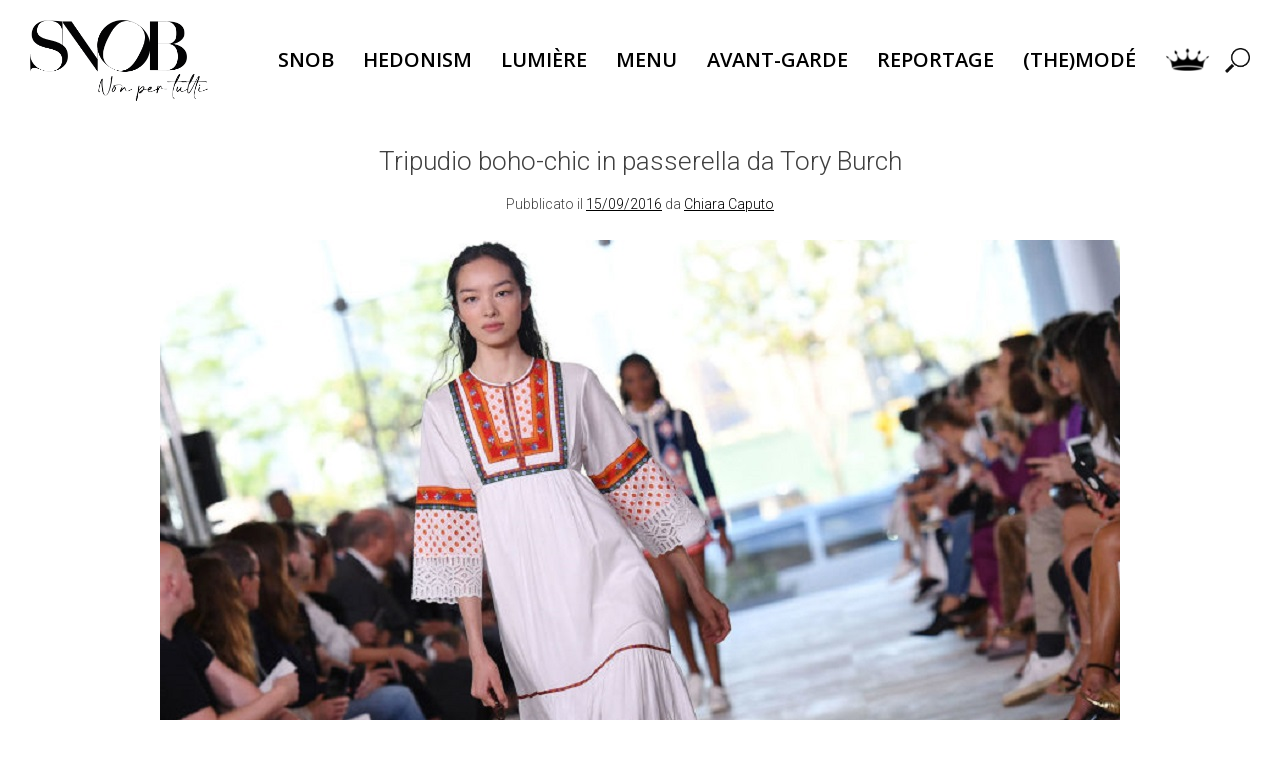

--- FILE ---
content_type: text/html; charset=UTF-8
request_url: https://www.snobnonpertutti.it/themode/tripudio-boho-chic-in-passerella-da-tory-burch/29861
body_size: 19471
content:
<!doctype html>
<html lang="it-IT">
<head><style>img.lazy{min-height:1px}</style><link rel="preload" href="https://www.snobnonpertutti.it/wp-content/plugins/w3-total-cache/pub/js/lazyload.min.js" as="script">
	<meta charset="UTF-8">
	<meta name="viewport" content="width=device-width, initial-scale=1">
	<link rel="profile" href="https://gmpg.org/xfn/11">

	<meta name='robots' content='index, follow, max-image-preview:large, max-snippet:-1, max-video-preview:-1' />
	<style>img:is([sizes="auto" i], [sizes^="auto," i]) { contain-intrinsic-size: 3000px 1500px }</style>
	<script>window._wca = window._wca || [];</script>

	<!-- This site is optimized with the Yoast SEO plugin v17.5 - https://yoast.com/wordpress/plugins/seo/ -->
	<title>Tripudio boho-chic in passerella da Tory Burch - SNOB Non per tutti</title>
	<meta name="description" content="SNOB Non per tutti" />
	<link rel="canonical" href="https://www.snobnonpertutti.it/themode/tripudio-boho-chic-in-passerella-da-tory-burch/29861" />
	<meta property="og:locale" content="it_IT" />
	<meta property="og:type" content="article" />
	<meta property="og:title" content="Tripudio boho-chic in passerella da Tory Burch - SNOB Non per tutti" />
	<meta property="og:description" content="SNOB Non per tutti" />
	<meta property="og:url" content="https://www.snobnonpertutti.it/themode/tripudio-boho-chic-in-passerella-da-tory-burch/29861" />
	<meta property="og:site_name" content="SNOB Non per tutti" />
	<meta property="article:author" content="https://www.facebook.com/chiarcaputo" />
	<meta property="article:published_time" content="2016-09-15T13:00:01+00:00" />
	<meta property="article:modified_time" content="2022-02-23T16:15:38+00:00" />
	<meta property="og:image" content="https://www.snobnonpertutti.it/wp-content/uploads/2016/09/tb-cover.jpg" />
	<meta property="og:image:width" content="960" />
	<meta property="og:image:height" content="575" />
	<meta name="twitter:card" content="summary_large_image" />
	<meta name="twitter:label1" content="Scritto da" />
	<meta name="twitter:data1" content="Chiara Caputo" />
	<meta name="twitter:label2" content="Tempo di lettura stimato" />
	<meta name="twitter:data2" content="1 minuto" />
	<script type="application/ld+json" class="yoast-schema-graph">{"@context":"https://schema.org","@graph":[{"@type":"Organization","@id":"https://www.snobnonpertutti.it/#organization","name":"SNOB Non per tutti","url":"https://www.snobnonpertutti.it/","sameAs":["https://www.instagram.com/snob_non_per_tutti/"],"logo":{"@type":"ImageObject","@id":"https://www.snobnonpertutti.it/#logo","inLanguage":"it-IT","url":"https://www.snobnonpertutti.it/wp-content/uploads/2022/01/SNOB-WonB.png","contentUrl":"https://www.snobnonpertutti.it/wp-content/uploads/2022/01/SNOB-WonB.png","width":1388,"height":630,"caption":"SNOB Non per tutti"},"image":{"@id":"https://www.snobnonpertutti.it/#logo"}},{"@type":"WebSite","@id":"https://www.snobnonpertutti.it/#website","url":"https://www.snobnonpertutti.it/","name":"SNOB Non per tutti","description":"Lo SNOB ascolta Tchaikovsky, guarda Tarkovskij e legge Jodorowsky","publisher":{"@id":"https://www.snobnonpertutti.it/#organization"},"potentialAction":[{"@type":"SearchAction","target":{"@type":"EntryPoint","urlTemplate":"https://www.snobnonpertutti.it/?s={search_term_string}"},"query-input":"required name=search_term_string"}],"inLanguage":"it-IT"},{"@type":"ImageObject","@id":"https://www.snobnonpertutti.it/themode/tripudio-boho-chic-in-passerella-da-tory-burch/29861#primaryimage","inLanguage":"it-IT","url":"https://www.snobnonpertutti.it/wp-content/uploads/2016/09/tb-cover.jpg","contentUrl":"https://www.snobnonpertutti.it/wp-content/uploads/2016/09/tb-cover.jpg","width":960,"height":575},{"@type":"WebPage","@id":"https://www.snobnonpertutti.it/themode/tripudio-boho-chic-in-passerella-da-tory-burch/29861#webpage","url":"https://www.snobnonpertutti.it/themode/tripudio-boho-chic-in-passerella-da-tory-burch/29861","name":"Tripudio boho-chic in passerella da Tory Burch - SNOB Non per tutti","isPartOf":{"@id":"https://www.snobnonpertutti.it/#website"},"primaryImageOfPage":{"@id":"https://www.snobnonpertutti.it/themode/tripudio-boho-chic-in-passerella-da-tory-burch/29861#primaryimage"},"datePublished":"2016-09-15T13:00:01+00:00","dateModified":"2022-02-23T16:15:38+00:00","description":"SNOB Non per tutti","breadcrumb":{"@id":"https://www.snobnonpertutti.it/themode/tripudio-boho-chic-in-passerella-da-tory-burch/29861#breadcrumb"},"inLanguage":"it-IT","potentialAction":[{"@type":"ReadAction","target":["https://www.snobnonpertutti.it/themode/tripudio-boho-chic-in-passerella-da-tory-burch/29861"]}]},{"@type":"BreadcrumbList","@id":"https://www.snobnonpertutti.it/themode/tripudio-boho-chic-in-passerella-da-tory-burch/29861#breadcrumb","itemListElement":[{"@type":"ListItem","position":1,"name":"Home","item":"https://www.snobnonpertutti.it/"},{"@type":"ListItem","position":2,"name":"Tripudio boho-chic in passerella da Tory Burch"}]},{"@type":"Article","@id":"https://www.snobnonpertutti.it/themode/tripudio-boho-chic-in-passerella-da-tory-burch/29861#article","isPartOf":{"@id":"https://www.snobnonpertutti.it/themode/tripudio-boho-chic-in-passerella-da-tory-burch/29861#webpage"},"author":{"@id":"https://www.snobnonpertutti.it/#/schema/person/da94a436a779111e05928dd2121c901d"},"headline":"Tripudio boho-chic in passerella da Tory Burch","datePublished":"2016-09-15T13:00:01+00:00","dateModified":"2022-02-23T16:15:38+00:00","mainEntityOfPage":{"@id":"https://www.snobnonpertutti.it/themode/tripudio-boho-chic-in-passerella-da-tory-burch/29861#webpage"},"wordCount":285,"commentCount":0,"publisher":{"@id":"https://www.snobnonpertutti.it/#organization"},"image":{"@id":"https://www.snobnonpertutti.it/themode/tripudio-boho-chic-in-passerella-da-tory-burch/29861#primaryimage"},"thumbnailUrl":"https://www.snobnonpertutti.it/wp-content/uploads/2016/09/tb-cover.jpg","keywords":["boho-chic","collezioni primavera/estate 2017","moda","new york fashion week","ready-to-wear","sfilata","Tory Burch"],"articleSection":["(The)Mod\u00e9"],"inLanguage":"it-IT","potentialAction":[{"@type":"CommentAction","name":"Comment","target":["https://www.snobnonpertutti.it/themode/tripudio-boho-chic-in-passerella-da-tory-burch/29861#respond"]}]},{"@type":"Person","@id":"https://www.snobnonpertutti.it/#/schema/person/da94a436a779111e05928dd2121c901d","name":"Chiara Caputo","image":{"@type":"ImageObject","@id":"https://www.snobnonpertutti.it/#personlogo","inLanguage":"it-IT","url":"https://secure.gravatar.com/avatar/d476c48251d57bb0acbfced4066cc642?s=96&d=mm&r=g","contentUrl":"https://secure.gravatar.com/avatar/d476c48251d57bb0acbfced4066cc642?s=96&d=mm&r=g","caption":"Chiara Caputo"},"sameAs":["https://www.facebook.com/chiarcaputo"],"url":"https://www.snobnonpertutti.it/author/chiara-caputo"}]}</script>
	<!-- / Yoast SEO plugin. -->


<link rel='dns-prefetch' href='//stats.wp.com' />
<link rel='dns-prefetch' href='//secure.gravatar.com' />
<link rel='dns-prefetch' href='//v0.wordpress.com' />
<link rel="alternate" type="application/rss+xml" title="SNOB Non per tutti &raquo; Feed" href="https://www.snobnonpertutti.it/feed" />
<link rel="alternate" type="application/rss+xml" title="SNOB Non per tutti &raquo; Feed dei commenti" href="https://www.snobnonpertutti.it/comments/feed" />
<script>
window._wpemojiSettings = {"baseUrl":"https:\/\/s.w.org\/images\/core\/emoji\/15.0.3\/72x72\/","ext":".png","svgUrl":"https:\/\/s.w.org\/images\/core\/emoji\/15.0.3\/svg\/","svgExt":".svg","source":{"concatemoji":"https:\/\/www.snobnonpertutti.it\/wp-includes\/js\/wp-emoji-release.min.js?ver=6.7.4"}};
/*! This file is auto-generated */
!function(i,n){var o,s,e;function c(e){try{var t={supportTests:e,timestamp:(new Date).valueOf()};sessionStorage.setItem(o,JSON.stringify(t))}catch(e){}}function p(e,t,n){e.clearRect(0,0,e.canvas.width,e.canvas.height),e.fillText(t,0,0);var t=new Uint32Array(e.getImageData(0,0,e.canvas.width,e.canvas.height).data),r=(e.clearRect(0,0,e.canvas.width,e.canvas.height),e.fillText(n,0,0),new Uint32Array(e.getImageData(0,0,e.canvas.width,e.canvas.height).data));return t.every(function(e,t){return e===r[t]})}function u(e,t,n){switch(t){case"flag":return n(e,"\ud83c\udff3\ufe0f\u200d\u26a7\ufe0f","\ud83c\udff3\ufe0f\u200b\u26a7\ufe0f")?!1:!n(e,"\ud83c\uddfa\ud83c\uddf3","\ud83c\uddfa\u200b\ud83c\uddf3")&&!n(e,"\ud83c\udff4\udb40\udc67\udb40\udc62\udb40\udc65\udb40\udc6e\udb40\udc67\udb40\udc7f","\ud83c\udff4\u200b\udb40\udc67\u200b\udb40\udc62\u200b\udb40\udc65\u200b\udb40\udc6e\u200b\udb40\udc67\u200b\udb40\udc7f");case"emoji":return!n(e,"\ud83d\udc26\u200d\u2b1b","\ud83d\udc26\u200b\u2b1b")}return!1}function f(e,t,n){var r="undefined"!=typeof WorkerGlobalScope&&self instanceof WorkerGlobalScope?new OffscreenCanvas(300,150):i.createElement("canvas"),a=r.getContext("2d",{willReadFrequently:!0}),o=(a.textBaseline="top",a.font="600 32px Arial",{});return e.forEach(function(e){o[e]=t(a,e,n)}),o}function t(e){var t=i.createElement("script");t.src=e,t.defer=!0,i.head.appendChild(t)}"undefined"!=typeof Promise&&(o="wpEmojiSettingsSupports",s=["flag","emoji"],n.supports={everything:!0,everythingExceptFlag:!0},e=new Promise(function(e){i.addEventListener("DOMContentLoaded",e,{once:!0})}),new Promise(function(t){var n=function(){try{var e=JSON.parse(sessionStorage.getItem(o));if("object"==typeof e&&"number"==typeof e.timestamp&&(new Date).valueOf()<e.timestamp+604800&&"object"==typeof e.supportTests)return e.supportTests}catch(e){}return null}();if(!n){if("undefined"!=typeof Worker&&"undefined"!=typeof OffscreenCanvas&&"undefined"!=typeof URL&&URL.createObjectURL&&"undefined"!=typeof Blob)try{var e="postMessage("+f.toString()+"("+[JSON.stringify(s),u.toString(),p.toString()].join(",")+"));",r=new Blob([e],{type:"text/javascript"}),a=new Worker(URL.createObjectURL(r),{name:"wpTestEmojiSupports"});return void(a.onmessage=function(e){c(n=e.data),a.terminate(),t(n)})}catch(e){}c(n=f(s,u,p))}t(n)}).then(function(e){for(var t in e)n.supports[t]=e[t],n.supports.everything=n.supports.everything&&n.supports[t],"flag"!==t&&(n.supports.everythingExceptFlag=n.supports.everythingExceptFlag&&n.supports[t]);n.supports.everythingExceptFlag=n.supports.everythingExceptFlag&&!n.supports.flag,n.DOMReady=!1,n.readyCallback=function(){n.DOMReady=!0}}).then(function(){return e}).then(function(){var e;n.supports.everything||(n.readyCallback(),(e=n.source||{}).concatemoji?t(e.concatemoji):e.wpemoji&&e.twemoji&&(t(e.twemoji),t(e.wpemoji)))}))}((window,document),window._wpemojiSettings);
</script>
<link rel='stylesheet' id='fotorama.css-css' href='https://www.snobnonpertutti.it/wp-content/plugins/fotorama/fotorama.css?ver=6.7.4' media='all' />
<link rel='stylesheet' id='fotorama-wp.css-css' href='https://www.snobnonpertutti.it/wp-content/plugins/fotorama/fotorama-wp.css?ver=6.7.4' media='all' />
<link rel='stylesheet' id='wp-quicklatex-format-css' href='https://www.snobnonpertutti.it/wp-content/plugins/wp-quicklatex/css/quicklatex-format.css?ver=6.7.4' media='all' />
<style id='wp-emoji-styles-inline-css'>

	img.wp-smiley, img.emoji {
		display: inline !important;
		border: none !important;
		box-shadow: none !important;
		height: 1em !important;
		width: 1em !important;
		margin: 0 0.07em !important;
		vertical-align: -0.1em !important;
		background: none !important;
		padding: 0 !important;
	}
</style>
<link rel='stylesheet' id='wp-block-library-css' href='https://www.snobnonpertutti.it/wp-includes/css/dist/block-library/style.min.css?ver=6.7.4' media='all' />
<style id='wp-block-library-inline-css'>
.has-text-align-justify{text-align:justify;}
</style>
<link rel='stylesheet' id='mediaelement-css' href='https://www.snobnonpertutti.it/wp-includes/js/mediaelement/mediaelementplayer-legacy.min.css?ver=4.2.17' media='all' />
<link rel='stylesheet' id='wp-mediaelement-css' href='https://www.snobnonpertutti.it/wp-includes/js/mediaelement/wp-mediaelement.min.css?ver=6.7.4' media='all' />
<link rel='stylesheet' id='wc-blocks-vendors-style-css' href='https://www.snobnonpertutti.it/wp-content/plugins/woocommerce/packages/woocommerce-blocks/build/wc-blocks-vendors-style.css?ver=8.3.2' media='all' />
<link rel='stylesheet' id='wc-blocks-style-css' href='https://www.snobnonpertutti.it/wp-content/plugins/woocommerce/packages/woocommerce-blocks/build/wc-blocks-style.css?ver=8.3.2' media='all' />
<style id='classic-theme-styles-inline-css'>
/*! This file is auto-generated */
.wp-block-button__link{color:#fff;background-color:#32373c;border-radius:9999px;box-shadow:none;text-decoration:none;padding:calc(.667em + 2px) calc(1.333em + 2px);font-size:1.125em}.wp-block-file__button{background:#32373c;color:#fff;text-decoration:none}
</style>
<style id='global-styles-inline-css'>
:root{--wp--preset--aspect-ratio--square: 1;--wp--preset--aspect-ratio--4-3: 4/3;--wp--preset--aspect-ratio--3-4: 3/4;--wp--preset--aspect-ratio--3-2: 3/2;--wp--preset--aspect-ratio--2-3: 2/3;--wp--preset--aspect-ratio--16-9: 16/9;--wp--preset--aspect-ratio--9-16: 9/16;--wp--preset--color--black: #000000;--wp--preset--color--cyan-bluish-gray: #abb8c3;--wp--preset--color--white: #ffffff;--wp--preset--color--pale-pink: #f78da7;--wp--preset--color--vivid-red: #cf2e2e;--wp--preset--color--luminous-vivid-orange: #ff6900;--wp--preset--color--luminous-vivid-amber: #fcb900;--wp--preset--color--light-green-cyan: #7bdcb5;--wp--preset--color--vivid-green-cyan: #00d084;--wp--preset--color--pale-cyan-blue: #8ed1fc;--wp--preset--color--vivid-cyan-blue: #0693e3;--wp--preset--color--vivid-purple: #9b51e0;--wp--preset--gradient--vivid-cyan-blue-to-vivid-purple: linear-gradient(135deg,rgba(6,147,227,1) 0%,rgb(155,81,224) 100%);--wp--preset--gradient--light-green-cyan-to-vivid-green-cyan: linear-gradient(135deg,rgb(122,220,180) 0%,rgb(0,208,130) 100%);--wp--preset--gradient--luminous-vivid-amber-to-luminous-vivid-orange: linear-gradient(135deg,rgba(252,185,0,1) 0%,rgba(255,105,0,1) 100%);--wp--preset--gradient--luminous-vivid-orange-to-vivid-red: linear-gradient(135deg,rgba(255,105,0,1) 0%,rgb(207,46,46) 100%);--wp--preset--gradient--very-light-gray-to-cyan-bluish-gray: linear-gradient(135deg,rgb(238,238,238) 0%,rgb(169,184,195) 100%);--wp--preset--gradient--cool-to-warm-spectrum: linear-gradient(135deg,rgb(74,234,220) 0%,rgb(151,120,209) 20%,rgb(207,42,186) 40%,rgb(238,44,130) 60%,rgb(251,105,98) 80%,rgb(254,248,76) 100%);--wp--preset--gradient--blush-light-purple: linear-gradient(135deg,rgb(255,206,236) 0%,rgb(152,150,240) 100%);--wp--preset--gradient--blush-bordeaux: linear-gradient(135deg,rgb(254,205,165) 0%,rgb(254,45,45) 50%,rgb(107,0,62) 100%);--wp--preset--gradient--luminous-dusk: linear-gradient(135deg,rgb(255,203,112) 0%,rgb(199,81,192) 50%,rgb(65,88,208) 100%);--wp--preset--gradient--pale-ocean: linear-gradient(135deg,rgb(255,245,203) 0%,rgb(182,227,212) 50%,rgb(51,167,181) 100%);--wp--preset--gradient--electric-grass: linear-gradient(135deg,rgb(202,248,128) 0%,rgb(113,206,126) 100%);--wp--preset--gradient--midnight: linear-gradient(135deg,rgb(2,3,129) 0%,rgb(40,116,252) 100%);--wp--preset--font-size--small: 13px;--wp--preset--font-size--medium: 20px;--wp--preset--font-size--large: 36px;--wp--preset--font-size--x-large: 42px;--wp--preset--spacing--20: 0.44rem;--wp--preset--spacing--30: 0.67rem;--wp--preset--spacing--40: 1rem;--wp--preset--spacing--50: 1.5rem;--wp--preset--spacing--60: 2.25rem;--wp--preset--spacing--70: 3.38rem;--wp--preset--spacing--80: 5.06rem;--wp--preset--shadow--natural: 6px 6px 9px rgba(0, 0, 0, 0.2);--wp--preset--shadow--deep: 12px 12px 50px rgba(0, 0, 0, 0.4);--wp--preset--shadow--sharp: 6px 6px 0px rgba(0, 0, 0, 0.2);--wp--preset--shadow--outlined: 6px 6px 0px -3px rgba(255, 255, 255, 1), 6px 6px rgba(0, 0, 0, 1);--wp--preset--shadow--crisp: 6px 6px 0px rgba(0, 0, 0, 1);}:where(.is-layout-flex){gap: 0.5em;}:where(.is-layout-grid){gap: 0.5em;}body .is-layout-flex{display: flex;}.is-layout-flex{flex-wrap: wrap;align-items: center;}.is-layout-flex > :is(*, div){margin: 0;}body .is-layout-grid{display: grid;}.is-layout-grid > :is(*, div){margin: 0;}:where(.wp-block-columns.is-layout-flex){gap: 2em;}:where(.wp-block-columns.is-layout-grid){gap: 2em;}:where(.wp-block-post-template.is-layout-flex){gap: 1.25em;}:where(.wp-block-post-template.is-layout-grid){gap: 1.25em;}.has-black-color{color: var(--wp--preset--color--black) !important;}.has-cyan-bluish-gray-color{color: var(--wp--preset--color--cyan-bluish-gray) !important;}.has-white-color{color: var(--wp--preset--color--white) !important;}.has-pale-pink-color{color: var(--wp--preset--color--pale-pink) !important;}.has-vivid-red-color{color: var(--wp--preset--color--vivid-red) !important;}.has-luminous-vivid-orange-color{color: var(--wp--preset--color--luminous-vivid-orange) !important;}.has-luminous-vivid-amber-color{color: var(--wp--preset--color--luminous-vivid-amber) !important;}.has-light-green-cyan-color{color: var(--wp--preset--color--light-green-cyan) !important;}.has-vivid-green-cyan-color{color: var(--wp--preset--color--vivid-green-cyan) !important;}.has-pale-cyan-blue-color{color: var(--wp--preset--color--pale-cyan-blue) !important;}.has-vivid-cyan-blue-color{color: var(--wp--preset--color--vivid-cyan-blue) !important;}.has-vivid-purple-color{color: var(--wp--preset--color--vivid-purple) !important;}.has-black-background-color{background-color: var(--wp--preset--color--black) !important;}.has-cyan-bluish-gray-background-color{background-color: var(--wp--preset--color--cyan-bluish-gray) !important;}.has-white-background-color{background-color: var(--wp--preset--color--white) !important;}.has-pale-pink-background-color{background-color: var(--wp--preset--color--pale-pink) !important;}.has-vivid-red-background-color{background-color: var(--wp--preset--color--vivid-red) !important;}.has-luminous-vivid-orange-background-color{background-color: var(--wp--preset--color--luminous-vivid-orange) !important;}.has-luminous-vivid-amber-background-color{background-color: var(--wp--preset--color--luminous-vivid-amber) !important;}.has-light-green-cyan-background-color{background-color: var(--wp--preset--color--light-green-cyan) !important;}.has-vivid-green-cyan-background-color{background-color: var(--wp--preset--color--vivid-green-cyan) !important;}.has-pale-cyan-blue-background-color{background-color: var(--wp--preset--color--pale-cyan-blue) !important;}.has-vivid-cyan-blue-background-color{background-color: var(--wp--preset--color--vivid-cyan-blue) !important;}.has-vivid-purple-background-color{background-color: var(--wp--preset--color--vivid-purple) !important;}.has-black-border-color{border-color: var(--wp--preset--color--black) !important;}.has-cyan-bluish-gray-border-color{border-color: var(--wp--preset--color--cyan-bluish-gray) !important;}.has-white-border-color{border-color: var(--wp--preset--color--white) !important;}.has-pale-pink-border-color{border-color: var(--wp--preset--color--pale-pink) !important;}.has-vivid-red-border-color{border-color: var(--wp--preset--color--vivid-red) !important;}.has-luminous-vivid-orange-border-color{border-color: var(--wp--preset--color--luminous-vivid-orange) !important;}.has-luminous-vivid-amber-border-color{border-color: var(--wp--preset--color--luminous-vivid-amber) !important;}.has-light-green-cyan-border-color{border-color: var(--wp--preset--color--light-green-cyan) !important;}.has-vivid-green-cyan-border-color{border-color: var(--wp--preset--color--vivid-green-cyan) !important;}.has-pale-cyan-blue-border-color{border-color: var(--wp--preset--color--pale-cyan-blue) !important;}.has-vivid-cyan-blue-border-color{border-color: var(--wp--preset--color--vivid-cyan-blue) !important;}.has-vivid-purple-border-color{border-color: var(--wp--preset--color--vivid-purple) !important;}.has-vivid-cyan-blue-to-vivid-purple-gradient-background{background: var(--wp--preset--gradient--vivid-cyan-blue-to-vivid-purple) !important;}.has-light-green-cyan-to-vivid-green-cyan-gradient-background{background: var(--wp--preset--gradient--light-green-cyan-to-vivid-green-cyan) !important;}.has-luminous-vivid-amber-to-luminous-vivid-orange-gradient-background{background: var(--wp--preset--gradient--luminous-vivid-amber-to-luminous-vivid-orange) !important;}.has-luminous-vivid-orange-to-vivid-red-gradient-background{background: var(--wp--preset--gradient--luminous-vivid-orange-to-vivid-red) !important;}.has-very-light-gray-to-cyan-bluish-gray-gradient-background{background: var(--wp--preset--gradient--very-light-gray-to-cyan-bluish-gray) !important;}.has-cool-to-warm-spectrum-gradient-background{background: var(--wp--preset--gradient--cool-to-warm-spectrum) !important;}.has-blush-light-purple-gradient-background{background: var(--wp--preset--gradient--blush-light-purple) !important;}.has-blush-bordeaux-gradient-background{background: var(--wp--preset--gradient--blush-bordeaux) !important;}.has-luminous-dusk-gradient-background{background: var(--wp--preset--gradient--luminous-dusk) !important;}.has-pale-ocean-gradient-background{background: var(--wp--preset--gradient--pale-ocean) !important;}.has-electric-grass-gradient-background{background: var(--wp--preset--gradient--electric-grass) !important;}.has-midnight-gradient-background{background: var(--wp--preset--gradient--midnight) !important;}.has-small-font-size{font-size: var(--wp--preset--font-size--small) !important;}.has-medium-font-size{font-size: var(--wp--preset--font-size--medium) !important;}.has-large-font-size{font-size: var(--wp--preset--font-size--large) !important;}.has-x-large-font-size{font-size: var(--wp--preset--font-size--x-large) !important;}
:where(.wp-block-post-template.is-layout-flex){gap: 1.25em;}:where(.wp-block-post-template.is-layout-grid){gap: 1.25em;}
:where(.wp-block-columns.is-layout-flex){gap: 2em;}:where(.wp-block-columns.is-layout-grid){gap: 2em;}
:root :where(.wp-block-pullquote){font-size: 1.5em;line-height: 1.6;}
</style>
<link rel='stylesheet' id='contact-form-7-css' href='https://www.snobnonpertutti.it/wp-content/plugins/contact-form-7/includes/css/styles.css?ver=5.5.2' media='all' />
<style id='woocommerce-inline-inline-css'>
.woocommerce form .form-row .required { visibility: visible; }
</style>
<link rel='stylesheet' id='yith_wapo_front-css' href='https://www.snobnonpertutti.it/wp-content/plugins/yith-woocommerce-product-add-ons/assets/css/front.css?ver=78346' media='all' />
<link rel='stylesheet' id='yith_wapo_jquery-ui-css' href='https://www.snobnonpertutti.it/wp-content/plugins/yith-woocommerce-product-add-ons/assets/css/_new_jquery-ui-1.12.1.css?ver=69140' media='all' />
<link rel='stylesheet' id='yith_wapo_jquery-ui-timepicker-css' href='https://www.snobnonpertutti.it/wp-content/plugins/yith-woocommerce-product-add-ons/assets/css/_new_jquery-ui-timepicker-addon.css?ver=11296' media='all' />
<link rel='stylesheet' id='dashicons-css' href='https://www.snobnonpertutti.it/wp-includes/css/dashicons.min.css?ver=6.7.4' media='all' />
<style id='dashicons-inline-css'>
[data-font="Dashicons"]:before {font-family: 'Dashicons' !important;content: attr(data-icon) !important;speak: none !important;font-weight: normal !important;font-variant: normal !important;text-transform: none !important;line-height: 1 !important;font-style: normal !important;-webkit-font-smoothing: antialiased !important;-moz-osx-font-smoothing: grayscale !important;}
</style>
<link rel='stylesheet' id='snob-per-tutti-style-css' href='https://www.snobnonpertutti.it/wp-content/themes/snob-per-tutti/style.css?ver=1.0.0' media='all' />
<link rel='stylesheet' id='snob-style-css' href='https://www.snobnonpertutti.it/wp-content/themes/snob-per-tutti/css/style.css?ver=1.0.0' media='all' />
<link rel='stylesheet' id='dsa-woocommerce-style-css' href='https://www.snobnonpertutti.it/wp-content/themes/snob-per-tutti/woocommerce.css?ver=1.0.0' media='all' />
<style id='dsa-woocommerce-style-inline-css'>
@font-face {
			font-family: "star";
			src: url("https://www.snobnonpertutti.it/wp-content/plugins/woocommerce/assets/fonts/star.eot");
			src: url("https://www.snobnonpertutti.it/wp-content/plugins/woocommerce/assets/fonts/star.eot?#iefix") format("embedded-opentype"),
				url("https://www.snobnonpertutti.it/wp-content/plugins/woocommerce/assets/fonts/star.woff") format("woff"),
				url("https://www.snobnonpertutti.it/wp-content/plugins/woocommerce/assets/fonts/star.ttf") format("truetype"),
				url("https://www.snobnonpertutti.it/wp-content/plugins/woocommerce/assets/fonts/star.svg#star") format("svg");
			font-weight: normal;
			font-style: normal;
		}
</style>
<link rel='stylesheet' id='wpdreams-asl-basic-css' href='https://www.snobnonpertutti.it/wp-content/plugins/ajax-search-lite/css/style.basic.css?ver=4.9.5' media='all' />
<link rel='stylesheet' id='wpdreams-ajaxsearchlite-css' href='https://www.snobnonpertutti.it/wp-content/plugins/ajax-search-lite/css/style-simple-red.css?ver=4.9.5' media='all' />
<link rel='stylesheet' id='slb_core-css' href='https://www.snobnonpertutti.it/wp-content/plugins/simple-lightbox/client/css/app.css?ver=2.8.1' media='all' />
<link rel='stylesheet' id='wpgmp-frontend_css-css' href='https://www.snobnonpertutti.it/wp-content/plugins/wp-google-map-plugin/assets/css/frontend.css?ver=6.7.4' media='all' />
<link rel='stylesheet' id='jetpack_css-css' href='https://www.snobnonpertutti.it/wp-content/plugins/jetpack/css/jetpack.css?ver=10.3.2' media='all' />
<script type="text/template" id="tmpl-variation-template">
	<div class="woocommerce-variation-description">{{{ data.variation.variation_description }}}</div>
	<div class="woocommerce-variation-price">{{{ data.variation.price_html }}}</div>
	<div class="woocommerce-variation-availability">{{{ data.variation.availability_html }}}</div>
</script>
<script type="text/template" id="tmpl-unavailable-variation-template">
	<p>Sorry, this product is unavailable. Please choose a different combination.</p>
</script>
<script src="https://www.snobnonpertutti.it/wp-includes/js/jquery/jquery.min.js?ver=3.7.1" id="jquery-core-js"></script>
<script src="https://www.snobnonpertutti.it/wp-includes/js/jquery/jquery-migrate.min.js?ver=3.4.1" id="jquery-migrate-js"></script>
<script src="https://www.snobnonpertutti.it/wp-content/plugins/fotorama/fotorama.js?ver=6.7.4" id="fotorama.js-js"></script>
<script src="https://www.snobnonpertutti.it/wp-content/plugins/fotorama/fotorama-wp.js?ver=6.7.4" id="fotorama-wp.js-js"></script>
<script defer src="https://stats.wp.com/s-202604.js" id="woocommerce-analytics-js"></script>
<script src="https://www.snobnonpertutti.it/wp-content/plugins/wp-quicklatex/js/wp-quicklatex-frontend.js?ver=1.0" id="wp-quicklatex-frontend-js"></script>
<link rel="https://api.w.org/" href="https://www.snobnonpertutti.it/wp-json/" /><link rel="alternate" title="JSON" type="application/json" href="https://www.snobnonpertutti.it/wp-json/wp/v2/posts/29861" /><link rel="EditURI" type="application/rsd+xml" title="RSD" href="https://www.snobnonpertutti.it/xmlrpc.php?rsd" />
<meta name="generator" content="WordPress 6.7.4" />
<meta name="generator" content="WooCommerce 6.9.2" />
<link rel='shortlink' href='https://wp.me/p69J7t-7LD' />
<link rel="alternate" title="oEmbed (JSON)" type="application/json+oembed" href="https://www.snobnonpertutti.it/wp-json/oembed/1.0/embed?url=https%3A%2F%2Fwww.snobnonpertutti.it%2Fthemode%2Ftripudio-boho-chic-in-passerella-da-tory-burch%2F29861" />
<link rel="alternate" title="oEmbed (XML)" type="text/xml+oembed" href="https://www.snobnonpertutti.it/wp-json/oembed/1.0/embed?url=https%3A%2F%2Fwww.snobnonpertutti.it%2Fthemode%2Ftripudio-boho-chic-in-passerella-da-tory-burch%2F29861&#038;format=xml" />
		<script>
			( function() {
				window.onpageshow = function( event ) {
					// Defined window.wpforms means that a form exists on a page.
					// If so and back/forward button has been clicked,
					// force reload a page to prevent the submit button state stuck.
					if ( typeof window.wpforms !== 'undefined' && event.persisted ) {
						window.location.reload();
					}
				};
			}() );
		</script>
		<style type='text/css'>img#wpstats{display:none}</style>
			<noscript><style>.woocommerce-product-gallery{ opacity: 1 !important; }</style></noscript>
					<link rel="preconnect" href="https://fonts.gstatic.com" crossorigin />
				<link rel="preload" as="style" href="//fonts.googleapis.com/css?family=Open+Sans&display=swap" />
				<link rel="stylesheet" href="//fonts.googleapis.com/css?family=Open+Sans&display=swap" media="all" />
				                <style>
                    
					@font-face {
						font-family: 'aslsicons2';
						src: url('https://www.snobnonpertutti.it/wp-content/plugins/ajax-search-lite/css/fonts/icons2.eot');
						src: url('https://www.snobnonpertutti.it/wp-content/plugins/ajax-search-lite/css/fonts/icons2.eot?#iefix') format('embedded-opentype'),
							 url('https://www.snobnonpertutti.it/wp-content/plugins/ajax-search-lite/css/fonts/icons2.woff2') format('woff2'),
							 url('https://www.snobnonpertutti.it/wp-content/plugins/ajax-search-lite/css/fonts/icons2.woff') format('woff'),
							 url('https://www.snobnonpertutti.it/wp-content/plugins/ajax-search-lite/css/fonts/icons2.ttf') format('truetype'),
							 url('https://www.snobnonpertutti.it/wp-content/plugins/ajax-search-lite/css/fonts/icons2.svg#icons') format('svg');
						font-weight: normal;
						font-style: normal;
					}
					div[id*='ajaxsearchlitesettings'].searchsettings .asl_option_inner label {
						font-size: 0px !important;
						color: rgba(0, 0, 0, 0);
					}
					div[id*='ajaxsearchlitesettings'].searchsettings .asl_option_inner label:after {
						font-size: 11px !important;
						position: absolute;
						top: 0;
						left: 0;
						z-index: 1;
					}
					div[id*='ajaxsearchlite'].wpdreams_asl_container {
						width: 100%;
						margin: 0px 0px 0px 0px;
					}
					div[id*='ajaxsearchliteres'].wpdreams_asl_results div.resdrg span.highlighted {
						font-weight: bold;
						color: rgba(217, 49, 43, 1);
						background-color: rgba(238, 238, 238, 1);
					}
					div[id*='ajaxsearchliteres'].wpdreams_asl_results .results div.asl_image {
						width: 200px;
						height: 150px;
						background-size: cover;
						background-repeat: no-repeat;
					}
					div.asl_r .results {
						max-height: none;
					}
				
						div.asl_r.asl_w.vertical .resdrg {
							display: flex;
							flex-wrap: wrap;
						}
						div.asl_r.asl_w.vertical .results .item {
							min-width: 200px;
							width: 15%;
							flex-grow: 1;
							box-sizing: border-box;
							border-radius: 0;
						}
						@media only screen and (min-width: 641px) and (max-width: 1024px) {
							div.asl_r.asl_w.vertical .results .item {
								min-width: 200px;
							}
						}
						@media only screen and (max-width: 640px) {
							div.asl_r.asl_w.vertical .results .item {
								min-width: 200px;
							}
						}
						                </style>
                			<script type="text/javascript">
                if ( typeof _ASL !== "undefined" && _ASL !== null && typeof _ASL.initialize !== "undefined" ) {
					_ASL.initialize();
				}
            </script>
            <link rel="icon" href="https://www.snobnonpertutti.it/wp-content/uploads/2022/02/favicon-1-100x100.png" sizes="32x32" />
<link rel="icon" href="https://www.snobnonpertutti.it/wp-content/uploads/2022/02/favicon-1.png" sizes="192x192" />
<link rel="apple-touch-icon" href="https://www.snobnonpertutti.it/wp-content/uploads/2022/02/favicon-1.png" />
<meta name="msapplication-TileImage" content="https://www.snobnonpertutti.it/wp-content/uploads/2022/02/favicon-1.png" />
<style type="text/css" id="wp-custom-css">.woocommerce-shipping-destination {
display: none !important;
}

.page-id-71999 .entry-title {display:none;
}</style><style id="wpforms-css-vars-root">
				:root {
					--wpforms-field-border-radius: 3px;
--wpforms-field-border-style: solid;
--wpforms-field-border-size: 1px;
--wpforms-field-background-color: #ffffff;
--wpforms-field-border-color: rgba( 0, 0, 0, 0.25 );
--wpforms-field-border-color-spare: rgba( 0, 0, 0, 0.25 );
--wpforms-field-text-color: rgba( 0, 0, 0, 0.7 );
--wpforms-field-menu-color: #ffffff;
--wpforms-label-color: rgba( 0, 0, 0, 0.85 );
--wpforms-label-sublabel-color: rgba( 0, 0, 0, 0.55 );
--wpforms-label-error-color: #d63637;
--wpforms-button-border-radius: 3px;
--wpforms-button-border-style: none;
--wpforms-button-border-size: 1px;
--wpforms-button-background-color: #066aab;
--wpforms-button-border-color: #066aab;
--wpforms-button-text-color: #ffffff;
--wpforms-page-break-color: #066aab;
--wpforms-background-image: none;
--wpforms-background-position: center center;
--wpforms-background-repeat: no-repeat;
--wpforms-background-size: cover;
--wpforms-background-width: 100px;
--wpforms-background-height: 100px;
--wpforms-background-color: rgba( 0, 0, 0, 0 );
--wpforms-background-url: none;
--wpforms-container-padding: 0px;
--wpforms-container-border-style: none;
--wpforms-container-border-width: 1px;
--wpforms-container-border-color: #000000;
--wpforms-container-border-radius: 3px;
--wpforms-field-size-input-height: 43px;
--wpforms-field-size-input-spacing: 15px;
--wpforms-field-size-font-size: 16px;
--wpforms-field-size-line-height: 19px;
--wpforms-field-size-padding-h: 14px;
--wpforms-field-size-checkbox-size: 16px;
--wpforms-field-size-sublabel-spacing: 5px;
--wpforms-field-size-icon-size: 1;
--wpforms-label-size-font-size: 16px;
--wpforms-label-size-line-height: 19px;
--wpforms-label-size-sublabel-font-size: 14px;
--wpforms-label-size-sublabel-line-height: 17px;
--wpforms-button-size-font-size: 17px;
--wpforms-button-size-height: 41px;
--wpforms-button-size-padding-h: 15px;
--wpforms-button-size-margin-top: 10px;
--wpforms-container-shadow-size-box-shadow: none;

				}
			</style>        <!-- Global site tag (gtag.js) - Google Analytics -->
<script async src="https://www.googletagmanager.com/gtag/js?id=UA-74632-95"></script>
<script>
window.dataLayer = window.dataLayer || [];
function gtag(){dataLayer.push(arguments);}
gtag('js', new Date());
gtag('config', 'UA-74632-95');
</script>
</head>

<body class="post-template-default single single-post postid-29861 single-format-standard wp-custom-logo theme-snob-per-tutti woocommerce-no-js woocommerce-active">
<div id="page" class="site">
	<a class="skip-link screen-reader-text" href="#primary">Skip to content</a>
<div class="header-container">
	<header id="masthead" class="site-header container">
		<div class="row">
		<div class="site-branding col-md-2 col-6">
			<a href="https://www.snobnonpertutti.it/" class="custom-logo-link" rel="home"><img width="1388" height="630" src="data:image/svg+xml,%3Csvg%20xmlns='http://www.w3.org/2000/svg'%20viewBox='0%200%201388%20630'%3E%3C/svg%3E" data-src="https://www.snobnonpertutti.it/wp-content/uploads/2022/01/SNOB-WonB.png" class="custom-logo lazy" alt="SNOB Non per tutti" decoding="async" fetchpriority="high" data-srcset="https://www.snobnonpertutti.it/wp-content/uploads/2022/01/SNOB-WonB.png 1388w, https://www.snobnonpertutti.it/wp-content/uploads/2022/01/SNOB-WonB-300x136.png 300w, https://www.snobnonpertutti.it/wp-content/uploads/2022/01/SNOB-WonB-1024x465.png 1024w, https://www.snobnonpertutti.it/wp-content/uploads/2022/01/SNOB-WonB-768x349.png 768w" data-sizes="(max-width: 1388px) 100vw, 1388px" /></a>				<p class="site-title"><a href="https://www.snobnonpertutti.it/" rel="home">SNOB Non per tutti</a></p>
						</div><!-- .site-branding -->
             
                
		<nav id="site-navigation" class="main-navigation col-md-10 col-12">
			<button class="menu-toggle" aria-controls="primary-menu" aria-expanded="false">Primary Menu <span></span><span></span><span></span><span></span></button>
			<div class="menu-main-container"><ul id="primary-menu" class="menu"><li id="menu-item-67203" class="menu-item menu-item-type-taxonomy menu-item-object-category menu-item-67203"><a href="https://www.snobnonpertutti.it/category/snob">SNOB</a></li>
<li id="menu-item-66350" class="menu-item menu-item-type-taxonomy menu-item-object-category menu-item-66350"><a href="https://www.snobnonpertutti.it/category/hedonism">HEDONISM</a></li>
<li id="menu-item-67215" class="menu-item menu-item-type-taxonomy menu-item-object-category menu-item-67215"><a href="https://www.snobnonpertutti.it/category/lumiere">LUMIÈRE</a></li>
<li id="menu-item-67216" class="menu-item menu-item-type-taxonomy menu-item-object-category menu-item-67216"><a href="https://www.snobnonpertutti.it/category/menu">MENU</a></li>
<li id="menu-item-67217" class="menu-item menu-item-type-taxonomy menu-item-object-category menu-item-67217"><a href="https://www.snobnonpertutti.it/category/avant-garde">AVANT-GARDE</a></li>
<li id="menu-item-67218" class="menu-item menu-item-type-taxonomy menu-item-object-category menu-item-67218"><a href="https://www.snobnonpertutti.it/category/reportage">REPORTAGE</a></li>
<li id="menu-item-67219" class="test menu-item menu-item-type-taxonomy menu-item-object-category current-post-ancestor current-menu-parent current-post-parent menu-item-67219"><a href="https://www.snobnonpertutti.it/category/themode">(THE)MODÉ</a></li>
<li id="menu-item-70818" class="mappa-menu menu-item menu-item-type-custom menu-item-object-custom menu-item-70818"><a href="/mappa-shop/">Elemento del menu</a></li>
<li id="menu-item-66325" class="search-toggle-mobile menu-item menu-item-type-custom menu-item-object-custom menu-item-66325"><a href="#">CERCA</a></li>
</ul></div>			</div>
		</nav><!-- #site-navigation -->
		<div class="search-container"><div class="search-inner"><div id='ajaxsearchlite1' class="wpdreams_asl_container asl_w asl_m asl_m_1">
<div class="probox">

    
    <div class='promagnifier'>
                <div class='innericon'>
            <svg version="1.1" xmlns="http://www.w3.org/2000/svg" xmlns:xlink="http://www.w3.org/1999/xlink" x="0px" y="0px" width="22" height="22" viewBox="0 0 512 512" enable-background="new 0 0 512 512" xml:space="preserve">
                <path d="M460.355,421.59L353.844,315.078c20.041-27.553,31.885-61.437,31.885-98.037
                    C385.729,124.934,310.793,50,218.686,50C126.58,50,51.645,124.934,51.645,217.041c0,92.106,74.936,167.041,167.041,167.041
                    c34.912,0,67.352-10.773,94.184-29.158L419.945,462L460.355,421.59z M100.631,217.041c0-65.096,52.959-118.056,118.055-118.056
                    c65.098,0,118.057,52.959,118.057,118.056c0,65.096-52.959,118.056-118.057,118.056C153.59,335.097,100.631,282.137,100.631,217.041
                    z"/>
            </svg>
        </div>
    </div>

    
    
    <div class='prosettings' style='display:none;' data-opened=0>
                <div class='innericon'>
            <svg version="1.1" xmlns="http://www.w3.org/2000/svg" xmlns:xlink="http://www.w3.org/1999/xlink" x="0px" y="0px" width="22" height="22" viewBox="0 0 512 512" enable-background="new 0 0 512 512" xml:space="preserve">
                <polygon transform = "rotate(90 256 256)" points="142.332,104.886 197.48,50 402.5,256 197.48,462 142.332,407.113 292.727,256 "/>
            </svg>
        </div>
    </div>

    
    
    <div class='proinput'>
        <form autocomplete="off" aria-label='Ajax search form'>
            <input aria-label='Search input' type='search' class='orig' name='phrase' placeholder='Cerca...' value='' autocomplete="off"/>
            <input aria-label='Autocomplete input, do not use this' type='text' class='autocomplete' name='phrase' value='' autocomplete="off"/>
            <input type='submit' value="Start search" style='width:0; height: 0; visibility: hidden;'>
        </form>
    </div>

    
    
    <div class='proloading'>

        <div class="asl_loader"><div class="asl_loader-inner asl_simple-circle"></div></div>

            </div>

            <div class='proclose'>
            <svg version="1.1" xmlns="http://www.w3.org/2000/svg" xmlns:xlink="http://www.w3.org/1999/xlink" x="0px"
                 y="0px"
                 width="12" height="12" viewBox="0 0 512 512" enable-background="new 0 0 512 512"
                 xml:space="preserve">
            <polygon points="438.393,374.595 319.757,255.977 438.378,137.348 374.595,73.607 255.995,192.225 137.375,73.622 73.607,137.352 192.246,255.983 73.622,374.625 137.352,438.393 256.002,319.734 374.652,438.378 "/>
        </svg>
        </div>
    
    
</div>
</div>


<div id='ajaxsearchlitesettings1' class="searchsettings wpdreams_asl_settings asl_w asl_s asl_s_1">
    <form name='options' autocomplete='off'>

        
        
		<div class="asl_option_inner hiddend">
			<input type='hidden' name='qtranslate_lang' id='qtranslate_lang1'
				   value='0'/>
		</div>

		
		
        <fieldset class="asl_sett_scroll">
            <legend style="display: none;">Generic selectors</legend>
            <div class="asl_option">
                <div class="asl_option_inner">
                    <input type="checkbox" value="exact" id="set_exactonly1"
                           title="Exact matches only"
                           name="asl_gen[]" />
                    <label for="set_exactonly1">Exact matches only</label>
                </div>
                <div class="asl_option_label">
                    Exact matches only                </div>
            </div>
            <div class="asl_option">
                <div class="asl_option_inner">
                    <input type="checkbox" value="title" id="set_intitle1"
                           title="Search in title"
                           name="asl_gen[]"  checked="checked"/>
                    <label for="set_intitle1">Search in title</label>
                </div>
                <div class="asl_option_label">
                    Search in title                </div>
            </div>
            <div class="asl_option">
                <div class="asl_option_inner">
                    <input type="checkbox" value="content" id="set_incontent1"
                           title="Search in content"
                           name="asl_gen[]"  checked="checked"/>
                    <label for="set_incontent1">Search in content</label>
                </div>
                <div class="asl_option_label">
                    Search in content                </div>
            </div>
            <div class="asl_option_inner hiddend">
                <input type="checkbox" value="excerpt" id="set_inexcerpt1"
                       title="Search in excerpt"
                       name="asl_gen[]"  checked="checked"/>
                <label for="set_inexcerpt1">Search in excerpt</label>
            </div>
		</fieldset>
		<fieldset class="asl_sett_scroll">
            				<div class="asl_option_inner hiddend">
					<input type="checkbox" value="post"
						   id="1customset_11"
						   title="Hidden option, ignore please"
						   name="customset[]" checked="checked"/>
					<label for="1customset_11">Hidden</label>
				</div>
				<div class="asl_option_label hiddend"></div>

								<div class="asl_option_inner hiddend">
					<input type="checkbox" value="page"
						   id="1customset_12"
						   title="Hidden option, ignore please"
						   name="customset[]" checked="checked"/>
					<label for="1customset_12">Hidden</label>
				</div>
				<div class="asl_option_label hiddend"></div>

				        </fieldset>
            </form>
</div>

<div id='ajaxsearchliteres1' class='vertical wpdreams_asl_results asl_w asl_r asl_r_1'>

    
    <div class="results">

        
            <div class="resdrg">
            </div>

        
    </div>

    
    
</div>

    <div id="asl_hidden_data">
        <svg style="position:absolute" height="0" width="0">
            <filter id="aslblur">
                <feGaussianBlur in="SourceGraphic" stdDeviation="4"/>
            </filter>
        </svg>
        <svg style="position:absolute" height="0" width="0">
            <filter id="no_aslblur"></filter>
        </svg>

    </div>

<div class="asl_init_data wpdreams_asl_data_ct" style="display:none !important;" id="asl_init_id_1" data-asldata="[base64]"></div>
</div></div>                <div class="search-button">Search</div>
	</header><!-- #masthead -->
</div>
	<main id="primary" class="site-main">
		<div class="container wide"><div class="row"><div class="col-12">
		
<article id="post-29861" class="post-29861 post type-post status-publish format-standard has-post-thumbnail hentry category-themode tag-boho-chic tag-collezioni-primaveraestate-2017 tag-moda tag-new-york-fashion-week tag-ready-to-wear tag-sfilata tag-tory-burch">
	<header class="entry-header">
		<h1 class="entry-title">Tripudio boho-chic in passerella da Tory Burch</h1>			<div class="entry-meta">
				<span class="posted-on">Pubblicato il <a href="https://www.snobnonpertutti.it/themode/tripudio-boho-chic-in-passerella-da-tory-burch/29861" rel="bookmark"><time class="entry-date published" datetime="2016-09-15T14:00:01+02:00">15/09/2016</time><time class="updated" datetime="2022-02-23T17:15:38+01:00">23/02/2022</time></a></span><span class="byline"> da <span class="author vcard"><a class="url fn n" href="https://www.snobnonpertutti.it/author/chiara-caputo">Chiara Caputo</a></span></span>			</div><!-- .entry-meta -->
			</header><!-- .entry-header -->

	
			<div class="post-thumbnail">
				<img width="960" height="575" src="data:image/svg+xml,%3Csvg%20xmlns='http://www.w3.org/2000/svg'%20viewBox='0%200%20960%20575'%3E%3C/svg%3E" data-src="https://www.snobnonpertutti.it/wp-content/uploads/2016/09/tb-cover.jpg" class="attachment-post-thumbnail size-post-thumbnail wp-post-image lazy" alt="" decoding="async" data-srcset="https://www.snobnonpertutti.it/wp-content/uploads/2016/09/tb-cover.jpg 960w, https://www.snobnonpertutti.it/wp-content/uploads/2016/09/tb-cover-300x180.jpg 300w" data-sizes="(max-width: 960px) 100vw, 960px" />			</div><!-- .post-thumbnail -->

		
	<div class="entry-content">
		<p>Atmosfere esotiche in passerella da Tory Burch: si ispira all&#8217;Oriente la collezione Primavera/Estate 2017, tra tocchi bohémien e un velo di nostalgia per certa eleganza evergreen. Tra maxi gonne dal piglio etnico e crop top dalle suggestioni preppy, Tory Burch riporta in auge il caftano, capo simbolo dello stile boho-chic nonché pezzo passepartout per nostalgici doc: impossibile non ricordare icone di stile del calibro di Talitha Getty, Gloria Guinness ed Elizabeth Taylor, che furono grandi amanti di questo capo dalla storia antichissima.<br />
</br></p>
<p>Full immersion nel colore per pattern floreali che strizzano l&#8217;occhio a certe stampe orientali, indiane e cinesi. Si continua con tocchi bon ton nelle camicette con colletto da collegiale e nella scelta dei materiali usati, tra cui spiccano dettagli knitwear, pizzo macramè, suede. Tripudio boho-chic nei maxi dress dal mood romantico e nelle tuniche; stampe batik impreziosiscono maxi gonne gipsy e bluse che richiamano il folclore di culture lontane. Non mancano motivi aztechi e righe mariniere. Glam allo stato puro in alcune mise, perfette per un party in piscina. Citazioni sporty-chic e colori vitaminici ricordano lo stile preppy, tipicamente americano.<br />
</br></p>
<p>La collezione Tory Burch parte dall&#8217;East Coast per affermarsi oltreoceano con un&#8217;eleganza effortlessy-chic. «È una stagione rilassata&#8230; Ho cercato di raccontare quella che è la quintessenza dell’American style», ha commentato la designer, che ha sfilato al Whitney Museum di New York. «Questa collezione inizia nel panorama della East coast, tra riferimenti cool e chic. E poi si evolve con lo spirito libero della West coast», queste le parole della stilista. Il défilé conquista per il suo approccio pragmatico allo stile e per i capi, che sembrano pensati per uno spirito libero.<br />
</br></p>
<p><a href="https://www.snobnonpertutti.it/wp-content/uploads/2016/09/tb.png" data-slb-active="1" data-slb-asset="665148165" data-slb-internal="0"><img decoding="async" class="aligncenter wp-image-29864 lazy" src="data:image/svg+xml,%3Csvg%20xmlns='http://www.w3.org/2000/svg'%20viewBox='0%200%20628%20942'%3E%3C/svg%3E" data-src="https://www.snobnonpertutti.it/wp-content/uploads/2016/09/tb.png" alt="tb" width="628" height="942" data-srcset="https://www.snobnonpertutti.it/wp-content/uploads/2016/09/tb.png 683w, https://www.snobnonpertutti.it/wp-content/uploads/2016/09/tb-300x450.png 300w, https://www.snobnonpertutti.it/wp-content/uploads/2016/09/tb-200x300.png 200w" data-sizes="(max-width: 628px) 100vw, 628px" /></a><br />
</br></p>
<p><a href="https://www.snobnonpertutti.it/wp-content/uploads/2016/09/tb1.png" data-slb-active="1" data-slb-asset="1388795314" data-slb-internal="0"><img decoding="async" class="aligncenter wp-image-29865 lazy" src="data:image/svg+xml,%3Csvg%20xmlns='http://www.w3.org/2000/svg'%20viewBox='0%200%20628%20942'%3E%3C/svg%3E" data-src="https://www.snobnonpertutti.it/wp-content/uploads/2016/09/tb1.png" alt="tb1" width="628" height="942" data-srcset="https://www.snobnonpertutti.it/wp-content/uploads/2016/09/tb1.png 683w, https://www.snobnonpertutti.it/wp-content/uploads/2016/09/tb1-300x450.png 300w, https://www.snobnonpertutti.it/wp-content/uploads/2016/09/tb1-200x300.png 200w" data-sizes="(max-width: 628px) 100vw, 628px" /></a><br />
</br></p>
<p><a href="https://www.snobnonpertutti.it/wp-content/uploads/2016/09/tb2.png" data-slb-active="1" data-slb-asset="1427728539" data-slb-internal="0"><img loading="lazy" decoding="async" class="aligncenter wp-image-29866 lazy" src="data:image/svg+xml,%3Csvg%20xmlns='http://www.w3.org/2000/svg'%20viewBox='0%200%20628%20942'%3E%3C/svg%3E" data-src="https://www.snobnonpertutti.it/wp-content/uploads/2016/09/tb2.png" alt="tb2" width="628" height="942" data-srcset="https://www.snobnonpertutti.it/wp-content/uploads/2016/09/tb2.png 683w, https://www.snobnonpertutti.it/wp-content/uploads/2016/09/tb2-300x450.png 300w, https://www.snobnonpertutti.it/wp-content/uploads/2016/09/tb2-200x300.png 200w, https://www.snobnonpertutti.it/wp-content/uploads/2016/09/tb2-682x1024.png 682w" data-sizes="auto, (max-width: 628px) 100vw, 628px" /></a><br />
</br></p>
<p><a href="https://www.snobnonpertutti.it/wp-content/uploads/2016/09/tb3.png" data-slb-active="1" data-slb-asset="56221350" data-slb-internal="0"><img loading="lazy" decoding="async" class="aligncenter wp-image-29867 lazy" src="data:image/svg+xml,%3Csvg%20xmlns='http://www.w3.org/2000/svg'%20viewBox='0%200%20628%20942'%3E%3C/svg%3E" data-src="https://www.snobnonpertutti.it/wp-content/uploads/2016/09/tb3.png" alt="tb3" width="628" height="942" data-srcset="https://www.snobnonpertutti.it/wp-content/uploads/2016/09/tb3.png 683w, https://www.snobnonpertutti.it/wp-content/uploads/2016/09/tb3-300x450.png 300w, https://www.snobnonpertutti.it/wp-content/uploads/2016/09/tb3-200x300.png 200w, https://www.snobnonpertutti.it/wp-content/uploads/2016/09/tb3-682x1024.png 682w" data-sizes="auto, (max-width: 628px) 100vw, 628px" /></a><br />
</br></p>
<p><a href="https://www.snobnonpertutti.it/wp-content/uploads/2016/09/tb5.png" data-slb-active="1" data-slb-asset="1998628860" data-slb-internal="0"><img loading="lazy" decoding="async" class="aligncenter wp-image-29868 lazy" src="data:image/svg+xml,%3Csvg%20xmlns='http://www.w3.org/2000/svg'%20viewBox='0%200%20628%20942'%3E%3C/svg%3E" data-src="https://www.snobnonpertutti.it/wp-content/uploads/2016/09/tb5.png" alt="tb5" width="628" height="942" data-srcset="https://www.snobnonpertutti.it/wp-content/uploads/2016/09/tb5.png 683w, https://www.snobnonpertutti.it/wp-content/uploads/2016/09/tb5-300x450.png 300w, https://www.snobnonpertutti.it/wp-content/uploads/2016/09/tb5-200x300.png 200w" data-sizes="auto, (max-width: 628px) 100vw, 628px" /></a><br />
</br></p>
<p>(Foto tratte da WWD)</p>
	</div><!-- .entry-content -->

	<footer class="entry-footer">
		<span class="cat-links">Posted in <a href="https://www.snobnonpertutti.it/category/themode" rel="category tag">(The)Modé</a></span><span class="tags-links">Tagged <a href="https://www.snobnonpertutti.it/tag/boho-chic" rel="tag">boho-chic</a>, <a href="https://www.snobnonpertutti.it/tag/collezioni-primaveraestate-2017" rel="tag">collezioni primavera/estate 2017</a>, <a href="https://www.snobnonpertutti.it/tag/moda" rel="tag">moda</a>, <a href="https://www.snobnonpertutti.it/tag/new-york-fashion-week" rel="tag">new york fashion week</a>, <a href="https://www.snobnonpertutti.it/tag/ready-to-wear" rel="tag">ready-to-wear</a>, <a href="https://www.snobnonpertutti.it/tag/sfilata" rel="tag">sfilata</a>, <a href="https://www.snobnonpertutti.it/tag/tory-burch" rel="tag">Tory Burch</a></span>	</footer><!-- .entry-footer -->
</article><!-- #post-29861 -->
<div class="big-post-container"><div class="container wide"><div class="row"><div class="col-12"><h1></h1></div><div class="col-md-4"><div class="big-post-image"><img width="580" height="380" src="data:image/svg+xml,%3Csvg%20xmlns='http://www.w3.org/2000/svg'%20viewBox='0%200%20580%20380'%3E%3C/svg%3E" data-src="https://www.snobnonpertutti.it/wp-content/uploads/2025/11/PearlDistrict-Briglia-2-580x380.jpg" class="attachment-blocco-cat size-blocco-cat wp-post-image lazy" alt="" decoding="async" loading="lazy" /></div><div class="big-post-meta"><h4><a href="https://www.snobnonpertutti.it/category/themode">(The)Modé</a></h4><h3>The Bridge presenta la Pearl District Holiday Capsule</h3><p>21.11.2025 di Redazione </p><a href="https://www.snobnonpertutti.it/themode/the-bridge-presenta-la-pearl-district-holiday-capsule/87767" class="absolute-link"></a></div></div><div class="col-md-4"><div class="big-post-image"><img width="580" height="380" src="data:image/svg+xml,%3Csvg%20xmlns='http://www.w3.org/2000/svg'%20viewBox='0%200%20580%20380'%3E%3C/svg%3E" data-src="https://www.snobnonpertutti.it/wp-content/uploads/2025/11/BFA_52376_7561807-580x380.jpg" class="attachment-blocco-cat size-blocco-cat wp-post-image lazy" alt="" decoding="async" loading="lazy" /></div><div class="big-post-meta"><h4><a href="https://www.snobnonpertutti.it/category/themode">(The)Modé</a></h4><h3>J. SALINAS premiato ai Latin American Fashion Awards 2025</h3><p>21.11.2025 di Redazione </p><a href="https://www.snobnonpertutti.it/themode/j-salinas-premiato-ai-latin-american-fashion-awards-2025/87758" class="absolute-link"></a></div></div><div class="col-md-4"><div class="big-post-image"><img width="580" height="380" src="data:image/svg+xml,%3Csvg%20xmlns='http://www.w3.org/2000/svg'%20viewBox='0%200%20580%20380'%3E%3C/svg%3E" data-src="https://www.snobnonpertutti.it/wp-content/uploads/2025/11/Screenshot-2025-11-21-alle-15.21.35-580x380.png" class="attachment-blocco-cat size-blocco-cat wp-post-image lazy" alt="" decoding="async" loading="lazy" /></div><div class="big-post-meta"><h4><a href="https://www.snobnonpertutti.it/category/themode">(The)Modé</a></h4><h3>Roberta Vitanza, gioielli custodi del tempo</h3><p>21.11.2025 di Redazione </p><a href="https://www.snobnonpertutti.it/themode/roberta-vitanza-gioielli-custodi-del-tempo/87786" class="absolute-link"></a></div></div></div></div></div>		</div></div></div>
	</main><!-- #main -->

<footer id="colophon" class="site-footer">
    <div class="footer-top">
        <div class="row g-0">
            <div class="col-md-6 footer-left"><div class="footer-wrap"><section id="block-9" class="widget widget_block widget_text">
<p></p>
</section><section id="block-21" class="widget widget_block widget_text">
<p class="has-text-align-center">ACQUISTA IL MAGAZINE</p>
</section><section id="block-27" class="widget widget_block">
<div class="wp-block-columns is-layout-flex wp-container-core-columns-is-layout-1 wp-block-columns-is-layout-flex">
<div class="wp-block-column is-layout-flow wp-block-column-is-layout-flow"></div>



<div class="wp-block-column is-layout-flow wp-block-column-is-layout-flow"></div>



<div class="wp-block-column is-layout-flow wp-block-column-is-layout-flow"></div>
</div>
</section><section id="block-29" class="widget widget_block widget_media_image">
<figure class="wp-block-image size-large"><a href="https://www.snobnonpertutti.it/prodotto/snob-n-3"><img loading="lazy" decoding="async" width="1024" height="456" src="data:image/svg+xml,%3Csvg%20xmlns='http://www.w3.org/2000/svg'%20viewBox='0%200%201024%20456'%3E%3C/svg%3E" data-src="https://www.snobnonpertutti.it/wp-content/uploads/2025/04/zzzz-2-1024x456.jpg" alt="" class="wp-image-86435 lazy" data-srcset="https://www.snobnonpertutti.it/wp-content/uploads/2025/04/zzzz-2-1024x456.jpg 1024w, https://www.snobnonpertutti.it/wp-content/uploads/2025/04/zzzz-2-300x134.jpg 300w, https://www.snobnonpertutti.it/wp-content/uploads/2025/04/zzzz-2-768x342.jpg 768w, https://www.snobnonpertutti.it/wp-content/uploads/2025/04/zzzz-2-1536x684.jpg 1536w, https://www.snobnonpertutti.it/wp-content/uploads/2025/04/zzzz-2-2048x911.jpg 2048w" data-sizes="auto, (max-width: 1024px) 100vw, 1024px" /></a></figure>
</section></div></div>
            <div class="col-md-6 footer-right"><div class="footer-wrap">
                <!-- Begin Mailchimp Signup Form -->
<link href="//cdn-images.mailchimp.com/embedcode/naked-10_7_dtp.css" rel="stylesheet" type="text/css">
<div id="mc_embed_signup">
<form action="https://snobnonpertutti.us20.list-manage.com/subscribe/post?u=09c684e01bbcc6f194530e515&amp;id=8c871d64ae" method="post" id="mc-embedded-subscribe-form" name="mc-embedded-subscribe-form" class="validate" target="_blank" novalidate>
    <div id="mc_embed_signup_scroll">
	<h2>Newsletter</h2>
    <h3>Per rimanere sempre aggiornato sulle novit&agrave;</h3>
<div class="mc-field-group">
	<label for="mce-EMAIL">
	<input type="email" value="" name="EMAIL" class="required email" id="mce-EMAIL" placeholder="E-mail *">
    </label>
</div>
    <div id="mergeRow-gdpr" class="mergeRow gdpr-mergeRow content__gdprBlock mc-field-group">
    <div class="content__gdpr">
        <fieldset class="mc_fieldset gdprRequired mc-field-group" name="interestgroup_field">
		<label class="checkbox subfield" for="gdpr_63860"><input type="checkbox" id="gdpr_63860" name="gdpr[63860]" value="Y" class="av-checkbox gdpr"><div class="square"></div><span>Accetto i termini relativi al trattamento dei dati personali della <a href="https://www.snobnonpertutti.it/privacy-policy" target="_blank">Privacy Policy</a></span></label>
        </fieldset>
    </div>
</div>
	<div id="mce-responses" class="clear foot">
		<div class="response" id="mce-error-response" style="display:none"></div>
		<div class="response" id="mce-success-response" style="display:none"></div>
	</div>    <!-- real people should not fill this in and expect good things - do not remove this or risk form bot signups-->
    <div style="position: absolute; left: -5000px;" aria-hidden="true"><input type="text" name="b_09c684e01bbcc6f194530e515_8c871d64ae" tabindex="-1" value=""></div>
        <div class="optionalParent">
            <div class="clear foot">
                <input type="submit" value="Subscribe" name="subscribe" id="mc-embedded-subscribe" class="button">
            </div>
        </div>
    </div>
</form>
</div>

<!--End mc_embed_signup-->
            </div></div>
        </div>
    </div>
   
    <div class="menu-social-container"><ul id="menu-social" class="menu"><li id="menu-item-345" class="icon-instagram menu-item menu-item-type-custom menu-item-object-custom menu-item-345"><a target="_blank" href="https://www.instagram.com/snob_magazine/">Instagram</a></li>
<li id="menu-item-66394" class="icon-youtube menu-item menu-item-type-custom menu-item-object-custom menu-item-66394"><a target="_blank" href="https://www.youtube.com/channel/UCttONQHykruw6s4woOmOq_g">YouTube</a></li>
<li id="menu-item-343" class="icon-tiktok menu-item menu-item-type-custom menu-item-object-custom menu-item-343"><a target="_blank" href="https://vm.tiktok.com/ZMLkYw4qb/">TikTok</a></li>
<li id="menu-item-342" class="icon-facebook menu-item menu-item-type-custom menu-item-object-custom menu-item-342"><a target="_blank" href="https://www.facebook.com/people/Snob/100082997479230/">Facebook</a></li>
</ul></div>    <div class="menu-footer-container"><ul id="menu-footer" class="menu"><li id="menu-item-66271" class="menu-item menu-item-type-post_type menu-item-object-page menu-item-66271"><a href="https://www.snobnonpertutti.it/contact">Contact</a></li>
<li id="menu-item-66272" class="menu-item menu-item-type-post_type menu-item-object-page menu-item-66272"><a href="https://www.snobnonpertutti.it/about">About</a></li>
</ul></div>    <div class="site-info"><section id="block-31" class="widget widget_block widget_media_image">
<figure class="wp-block-image size-full is-resized"><a href="https://www.snobnonpertutti.it/wp-content/uploads/2024/05/Bentley-640x342-1.jpg"><img loading="lazy" decoding="async" src="data:image/svg+xml,%3Csvg%20xmlns='http://www.w3.org/2000/svg'%20viewBox='0%200%2090%2048'%3E%3C/svg%3E" data-src="https://www.snobnonpertutti.it/wp-content/uploads/2024/05/Bentley-640x342-1.jpg" alt="" class="wp-image-82008 lazy" width="90" height="48" data-srcset="https://www.snobnonpertutti.it/wp-content/uploads/2024/05/Bentley-640x342-1.jpg 640w, https://www.snobnonpertutti.it/wp-content/uploads/2024/05/Bentley-640x342-1-300x160.jpg 300w" data-sizes="auto, (max-width: 90px) 100vw, 90px" /></a><figcaption><em>Official Partner Bentley Milano </em></figcaption></figure>
</section><section id="block-19" class="widget widget_block widget_text">
<p>SNOB S.R.L. P.IVA: 12653280011 C.F.: 12653280011 <a href="https://www.snobnonpertutti.it/privacy-policy" data-type="page" data-id="66293">Privacy Policy</a></p>
</section></div><!-- .site-info -->
</footer><!-- #colophon -->
</div><!-- #page -->

	<script type="text/javascript">
		(function () {
			var c = document.body.className;
			c = c.replace(/woocommerce-no-js/, 'woocommerce-js');
			document.body.className = c;
		})();
	</script>
	<style id='core-block-supports-inline-css'>
.wp-container-core-columns-is-layout-1{flex-wrap:nowrap;}
</style>
<script src="https://www.snobnonpertutti.it/wp-includes/js/dist/vendor/wp-polyfill.min.js?ver=3.15.0" id="wp-polyfill-js"></script>
<script id="contact-form-7-js-extra">
var wpcf7 = {"api":{"root":"https:\/\/www.snobnonpertutti.it\/wp-json\/","namespace":"contact-form-7\/v1"},"cached":"1"};
</script>
<script src="https://www.snobnonpertutti.it/wp-content/plugins/contact-form-7/includes/js/index.js?ver=5.5.2" id="contact-form-7-js"></script>
<script src="https://www.snobnonpertutti.it/wp-content/plugins/woocommerce/assets/js/jquery-blockui/jquery.blockUI.min.js?ver=2.7.0-wc.6.9.2" id="jquery-blockui-js"></script>
<script id="wc-add-to-cart-js-extra">
var wc_add_to_cart_params = {"ajax_url":"\/wp-admin\/admin-ajax.php","wc_ajax_url":"\/?wc-ajax=%%endpoint%%","i18n_view_cart":"View cart","cart_url":"https:\/\/www.snobnonpertutti.it\/carrello","is_cart":"","cart_redirect_after_add":"no"};
</script>
<script src="https://www.snobnonpertutti.it/wp-content/plugins/woocommerce/assets/js/frontend/add-to-cart.min.js?ver=6.9.2" id="wc-add-to-cart-js"></script>
<script src="https://www.snobnonpertutti.it/wp-content/plugins/woocommerce/assets/js/js-cookie/js.cookie.min.js?ver=2.1.4-wc.6.9.2" id="js-cookie-js"></script>
<script id="woocommerce-js-extra">
var woocommerce_params = {"ajax_url":"\/wp-admin\/admin-ajax.php","wc_ajax_url":"\/?wc-ajax=%%endpoint%%"};
</script>
<script src="https://www.snobnonpertutti.it/wp-content/plugins/woocommerce/assets/js/frontend/woocommerce.min.js?ver=6.9.2" id="woocommerce-js"></script>
<script id="wc-cart-fragments-js-extra">
var wc_cart_fragments_params = {"ajax_url":"\/wp-admin\/admin-ajax.php","wc_ajax_url":"\/?wc-ajax=%%endpoint%%","cart_hash_key":"wc_cart_hash_eb658523510bd38d81ebcb82400cc1c9","fragment_name":"wc_fragments_eb658523510bd38d81ebcb82400cc1c9","request_timeout":"5000"};
</script>
<script src="https://www.snobnonpertutti.it/wp-content/plugins/woocommerce/assets/js/frontend/cart-fragments.min.js?ver=6.9.2" id="wc-cart-fragments-js"></script>
<script id="wc-cart-fragments-js-after">
		jQuery( 'body' ).bind( 'wc_fragments_refreshed', function() {
			var jetpackLazyImagesLoadEvent;
			try {
				jetpackLazyImagesLoadEvent = new Event( 'jetpack-lazy-images-load', {
					bubbles: true,
					cancelable: true
				} );
			} catch ( e ) {
				jetpackLazyImagesLoadEvent = document.createEvent( 'Event' )
				jetpackLazyImagesLoadEvent.initEvent( 'jetpack-lazy-images-load', true, true );
			}
			jQuery( 'body' ).get( 0 ).dispatchEvent( jetpackLazyImagesLoadEvent );
		} );
		
</script>
<script src="https://www.snobnonpertutti.it/wp-includes/js/jquery/ui/core.min.js?ver=1.13.3" id="jquery-ui-core-js"></script>
<script src="https://www.snobnonpertutti.it/wp-includes/js/jquery/ui/datepicker.min.js?ver=1.13.3" id="jquery-ui-datepicker-js"></script>
<script id="jquery-ui-datepicker-js-after">
jQuery(function(jQuery){jQuery.datepicker.setDefaults({"closeText":"Chiudi","currentText":"Oggi","monthNames":["Gennaio","Febbraio","Marzo","Aprile","Maggio","Giugno","Luglio","Agosto","Settembre","Ottobre","Novembre","Dicembre"],"monthNamesShort":["Gen","Feb","Mar","Apr","Mag","Giu","Lug","Ago","Set","Ott","Nov","Dic"],"nextText":"Prossimo","prevText":"Precedente","dayNames":["domenica","luned\u00ec","marted\u00ec","mercoled\u00ec","gioved\u00ec","venerd\u00ec","sabato"],"dayNamesShort":["Dom","Lun","Mar","Mer","Gio","Ven","Sab"],"dayNamesMin":["D","L","M","M","G","V","S"],"dateFormat":"MM d, yy","firstDay":1,"isRTL":false});});
</script>
<script src="https://www.snobnonpertutti.it/wp-includes/js/underscore.min.js?ver=1.13.7" id="underscore-js"></script>
<script id="wp-util-js-extra">
var _wpUtilSettings = {"ajax":{"url":"\/wp-admin\/admin-ajax.php"}};
</script>
<script src="https://www.snobnonpertutti.it/wp-includes/js/wp-util.min.js?ver=6.7.4" id="wp-util-js"></script>
<script id="wc-add-to-cart-variation-js-extra">
var wc_add_to_cart_variation_params = {"wc_ajax_url":"\/?wc-ajax=%%endpoint%%","i18n_no_matching_variations_text":"Sorry, no products matched your selection. Please choose a different combination.","i18n_make_a_selection_text":"Please select some product options before adding this product to your cart.","i18n_unavailable_text":"Sorry, this product is unavailable. Please choose a different combination."};
</script>
<script src="https://www.snobnonpertutti.it/wp-content/plugins/woocommerce/assets/js/frontend/add-to-cart-variation.min.js?ver=6.9.2" id="wc-add-to-cart-variation-js"></script>
<script id="yith_wapo_front-js-extra">
var yith_wapo = {"dom":{"single_add_to_cart_button":".single_add_to_cart_button"},"ajaxurl":"https:\/\/www.snobnonpertutti.it\/wp-admin\/admin-ajax.php","upload_allowed_file_types":"","upload_max_file_size":"","replace_image_path":".woocommerce-product-gallery .woocommerce-product-gallery__wrapper .woocommerce-product-gallery__image:first-child img,\n\t\t\t\t\t.woocommerce-product-gallery .woocommerce-product-gallery__wrapper .woocommerce-product-gallery__image:first-child source,\n\t\t\t\t\t.yith_magnifier_zoom img, .yith_magnifier_zoom_magnifier,\n\t\t\t\t\t.owl-carousel .woocommerce-main-image,\n\t\t\t\t\t.woocommerce-product-gallery__image .wp-post-image,\n\t\t\t\t\t.dt-sc-product-image-gallery-container .wp-post-image"};
</script>
<script src="https://www.snobnonpertutti.it/wp-content/plugins/yith-woocommerce-product-add-ons/assets/js/front.min.js?ver=90679" id="yith_wapo_front-js"></script>
<script src="https://www.snobnonpertutti.it/wp-content/plugins/yith-woocommerce-product-add-ons/assets/js/_new_jquery-ui-timepicker-addon.js?ver=39932" id="yith_wapo_jquery-ui-timepicker-js"></script>
<script src="https://www.snobnonpertutti.it/wp-content/themes/snob-per-tutti/bootstrap/js/bootstrap.bundle.min.js?ver=1.0.0" id="bootstrap-js"></script>
<script src="https://www.snobnonpertutti.it/wp-content/themes/snob-per-tutti/js/navigation.js?ver=1.0.0" id="snob-per-tutti-navigation-js"></script>
<script src="https://www.snobnonpertutti.it/wp-includes/js/dist/hooks.min.js?ver=4d63a3d491d11ffd8ac6" id="wp-hooks-js"></script>
<script id="wpdreams-ajaxsearchlite-js-before">
window.ASL = typeof window.ASL !== 'undefined' ? window.ASL : {}; window.ASL.wp_rocket_exception = "DOMContentLoaded"; window.ASL.ajaxurl = "https:\/\/www.snobnonpertutti.it\/wp-admin\/admin-ajax.php"; window.ASL.backend_ajaxurl = "https:\/\/www.snobnonpertutti.it\/wp-admin\/admin-ajax.php"; window.ASL.js_scope = "jQuery"; window.ASL.detect_ajax = 0; window.ASL.scrollbar = true; window.ASL.js_retain_popstate = 0; window.ASL.version = 4750; window.ASL.min_script_src = ["https:\/\/www.snobnonpertutti.it\/wp-content\/plugins\/ajax-search-lite\/js\/min\/jquery.ajaxsearchlite.min.js"]; window.ASL.highlight = {"enabled":false,"data":[]}; window.ASL.fix_duplicates = 1; window.ASL.analytics = {"method":0,"tracking_id":"","string":"?ajax_search={asl_term}","event":{"focus":{"active":1,"action":"focus","category":"ASL","label":"Input focus","value":"1"},"search_start":{"active":0,"action":"search_start","category":"ASL","label":"Phrase: {phrase}","value":"1"},"search_end":{"active":1,"action":"search_end","category":"ASL","label":"{phrase} | {results_count}","value":"1"},"magnifier":{"active":1,"action":"magnifier","category":"ASL","label":"Magnifier clicked","value":"1"},"return":{"active":1,"action":"return","category":"ASL","label":"Return button pressed","value":"1"},"facet_change":{"active":0,"action":"facet_change","category":"ASL","label":"{option_label} | {option_value}","value":"1"},"result_click":{"active":1,"action":"result_click","category":"ASL","label":"{result_title} | {result_url}","value":"1"}}};
</script>
<script src="https://www.snobnonpertutti.it/wp-content/plugins/ajax-search-lite/js/min/jquery.ajaxsearchlite.min.js?ver=4.9.5" id="wpdreams-ajaxsearchlite-js"></script>
<script src="https://maps.google.com/maps/api/js?key=AIzaSyDj72hVksXfNb6zRAtKkydsJygGNurT7uo&amp;libraries=geometry%2Cplaces%2Cweather%2Cpanoramio%2Cdrawing&amp;language=it&amp;ver=6.7.4" id="wpgmp-google-api-js"></script>
<script id="wpgmp-google-map-main-js-extra">
var wpgmp_local = {"all_location":"All","show_locations":"Show Locations","sort_by":"Sort by","wpgmp_not_working":"Not working...","select_category":"Select Category","place_icon_url":"https:\/\/www.snobnonpertutti.it\/wp-content\/plugins\/wp-google-map-plugin\/assets\/images\/icons\/"};
</script>
<script src="https://www.snobnonpertutti.it/wp-content/plugins/wp-google-map-plugin/assets/js/maps.js?ver=2.3.4" id="wpgmp-google-map-main-js"></script>
<script src="https://www.snobnonpertutti.it/wp-content/plugins/simple-lightbox/client/js/prod/lib.core.js?ver=2.8.1" id="slb_core-js"></script>
<script src="https://www.snobnonpertutti.it/wp-content/plugins/simple-lightbox/client/js/prod/lib.view.js?ver=2.8.1" id="slb_view-js"></script>
<script src="https://www.snobnonpertutti.it/wp-content/plugins/simple-lightbox/themes/baseline/js/prod/client.js?ver=2.8.1" id="slb-asset-slb_baseline-base-js"></script>
<script src="https://www.snobnonpertutti.it/wp-content/plugins/simple-lightbox/themes/default/js/prod/client.js?ver=2.8.1" id="slb-asset-slb_default-base-js"></script>
<script src="https://www.snobnonpertutti.it/wp-content/plugins/simple-lightbox/template-tags/item/js/prod/tag.item.js?ver=2.8.1" id="slb-asset-item-base-js"></script>
<script src="https://www.snobnonpertutti.it/wp-content/plugins/simple-lightbox/template-tags/ui/js/prod/tag.ui.js?ver=2.8.1" id="slb-asset-ui-base-js"></script>
<script src="https://www.snobnonpertutti.it/wp-content/plugins/simple-lightbox/content-handlers/image/js/prod/handler.image.js?ver=2.8.1" id="slb-asset-image-base-js"></script>
<script type="text/javascript" id="slb_footer">/* <![CDATA[ */if ( !!window.jQuery ) {(function($){$(document).ready(function(){if ( !!window.SLB && SLB.has_child('View.init') ) { SLB.View.init({"ui_autofit":true,"ui_animate":true,"slideshow_autostart":true,"slideshow_duration":"6","group_loop":true,"ui_overlay_opacity":"0.8","ui_title_default":false,"theme_default":"slb_default","ui_labels":{"loading":"Loading","close":"Close","nav_next":"Next","nav_prev":"Previous","slideshow_start":"Start slideshow","slideshow_stop":"Stop slideshow","group_status":"Item %current% of %total%"}}); }
if ( !!window.SLB && SLB.has_child('View.assets') ) { {$.extend(SLB.View.assets, {"665148165":{"id":29864,"type":"image","internal":true,"source":"https:\/\/www.snobnonpertutti.it\/wp-content\/uploads\/2016\/09\/tb.png","title":"tb","caption":"","description":""},"1388795314":{"id":29865,"type":"image","internal":true,"source":"https:\/\/www.snobnonpertutti.it\/wp-content\/uploads\/2016\/09\/tb1.png","title":"tb1","caption":"","description":""},"1427728539":{"id":29866,"type":"image","internal":true,"source":"https:\/\/www.snobnonpertutti.it\/wp-content\/uploads\/2016\/09\/tb2.png","title":"tb2","caption":"","description":""},"56221350":{"id":29867,"type":"image","internal":true,"source":"https:\/\/www.snobnonpertutti.it\/wp-content\/uploads\/2016\/09\/tb3.png","title":"tb3","caption":"","description":""},"1998628860":{"id":29868,"type":"image","internal":true,"source":"https:\/\/www.snobnonpertutti.it\/wp-content\/uploads\/2016\/09\/tb5.png","title":"tb5","caption":"","description":""}});} }
/* THM */
if ( !!window.SLB && SLB.has_child('View.extend_theme') ) { SLB.View.extend_theme('slb_baseline',{"name":"Baseline","parent":"","styles":[{"handle":"base","uri":"https:\/\/www.snobnonpertutti.it\/wp-content\/plugins\/simple-lightbox\/themes\/baseline\/css\/style.css","deps":[]}],"layout_raw":"<div class=\"slb_container\"><div class=\"slb_content\">{{item.content}}<div class=\"slb_nav\"><span class=\"slb_prev\">{{ui.nav_prev}}<\/span><span class=\"slb_next\">{{ui.nav_next}}<\/span><\/div><div class=\"slb_controls\"><span class=\"slb_close\">{{ui.close}}<\/span><span class=\"slb_slideshow\">{{ui.slideshow_control}}<\/span><\/div><div class=\"slb_loading\">{{ui.loading}}<\/div><\/div><div class=\"slb_details\"><div class=\"inner\"><div class=\"slb_data\"><div class=\"slb_data_content\"><span class=\"slb_data_title\">{{item.title}}<\/span><span class=\"slb_group_status\">{{ui.group_status}}<\/span><div class=\"slb_data_desc\">{{item.description}}<\/div><\/div><\/div><div class=\"slb_nav\"><span class=\"slb_prev\">{{ui.nav_prev}}<\/span><span class=\"slb_next\">{{ui.nav_next}}<\/span><\/div><\/div><\/div><\/div>"}); }if ( !!window.SLB && SLB.has_child('View.extend_theme') ) { SLB.View.extend_theme('slb_default',{"name":"Default (Light)","parent":"slb_baseline","styles":[{"handle":"base","uri":"https:\/\/www.snobnonpertutti.it\/wp-content\/plugins\/simple-lightbox\/themes\/default\/css\/style.css","deps":[]}]}); }})})(jQuery);}/* ]]> */</script>
<script type="text/javascript" id="slb_context">/* <![CDATA[ */if ( !!window.jQuery ) {(function($){$(document).ready(function(){if ( !!window.SLB ) { {$.extend(SLB, {"context":["public","user_guest"]});} }})})(jQuery);}/* ]]> */</script>
<script src='https://stats.wp.com/e-202604.js' defer></script>
<script>
	_stq = window._stq || [];
	_stq.push([ 'view', {v:'ext',j:'1:10.3.2',blog:'90976411',post:'29861',tz:'1',srv:'www.snobnonpertutti.it'} ]);
	_stq.push([ 'clickTrackerInit', '90976411', '29861' ]);
</script>

<script>window.w3tc_lazyload=1,window.lazyLoadOptions={elements_selector:".lazy",callback_loaded:function(t){var e;try{e=new CustomEvent("w3tc_lazyload_loaded",{detail:{e:t}})}catch(a){(e=document.createEvent("CustomEvent")).initCustomEvent("w3tc_lazyload_loaded",!1,!1,{e:t})}window.dispatchEvent(e)}}</script><script async src="https://www.snobnonpertutti.it/wp-content/plugins/w3-total-cache/pub/js/lazyload.min.js"></script></body>
</html>

<!--
Performance optimized by W3 Total Cache. Learn more: https://www.boldgrid.com/w3-total-cache/

Object Caching 0/435 objects using redis
Page Caching using redis 
Lazy Loading

Served from: www.snobnonpertutti.it @ 2026-01-26 00:35:08 by W3 Total Cache
-->

--- FILE ---
content_type: image/svg+xml
request_url: https://www.snobnonpertutti.it/wp-content/themes/snob-per-tutti/img/tiktok-icon.svg
body_size: 794
content:
<?xml version="1.0" encoding="utf-8"?>
<!-- Generator: Adobe Illustrator 25.0.0, SVG Export Plug-In . SVG Version: 6.00 Build 0)  -->
<svg version="1.1" id="Livello_1" xmlns="http://www.w3.org/2000/svg" xmlns:xlink="http://www.w3.org/1999/xlink" x="0px" y="0px"
	 viewBox="0 0 50 50" style="enable-background:new 0 0 50 50;" xml:space="preserve">
<g>
	<path d="M18.2,50c-1.1-0.2-2.2-0.3-3.3-0.5C8.8,48.1,4,42.8,3.2,36.5c-1-8.3,4.6-15.8,12.9-17.2c1.6-0.3,3.2-0.3,4.9,0
		c0,2.7,0,5.4,0,8.2c-0.4-0.1-0.8-0.2-1.2-0.2c-4-0.6-7.8,2.2-8.3,6.1c-0.6,4.2,2.2,7.9,6.4,8.4c4.1,0.6,8.4-2.7,8.3-7.5
		c0-5.9,0-11.8,0-17.7c0-5.2,0-10.5,0-15.7c0-0.2,0-0.4,0-0.7c2.7,0,5.4,0,8.1,0c0.1,0.8,0.2,1.7,0.4,2.5c1.1,5.6,6.1,9.7,11.7,9.9
		c0.5,0,0.6,0.1,0.6,0.6c0,2.3,0,4.6,0,6.9c0,0.2,0,0.3,0,0.6c-4.7,0-8.8-1.5-12.6-4.3c0,0.3,0,0.4,0,0.6c0,5.7,0,11.5,0.1,17.2
		c0,3.1-0.8,6.1-2.5,8.6c-2.9,4.2-6.9,6.6-12,7c-0.2,0-0.3,0.1-0.5,0.1C18.9,50,18.6,50,18.2,50z"/>
</g>
</svg>
